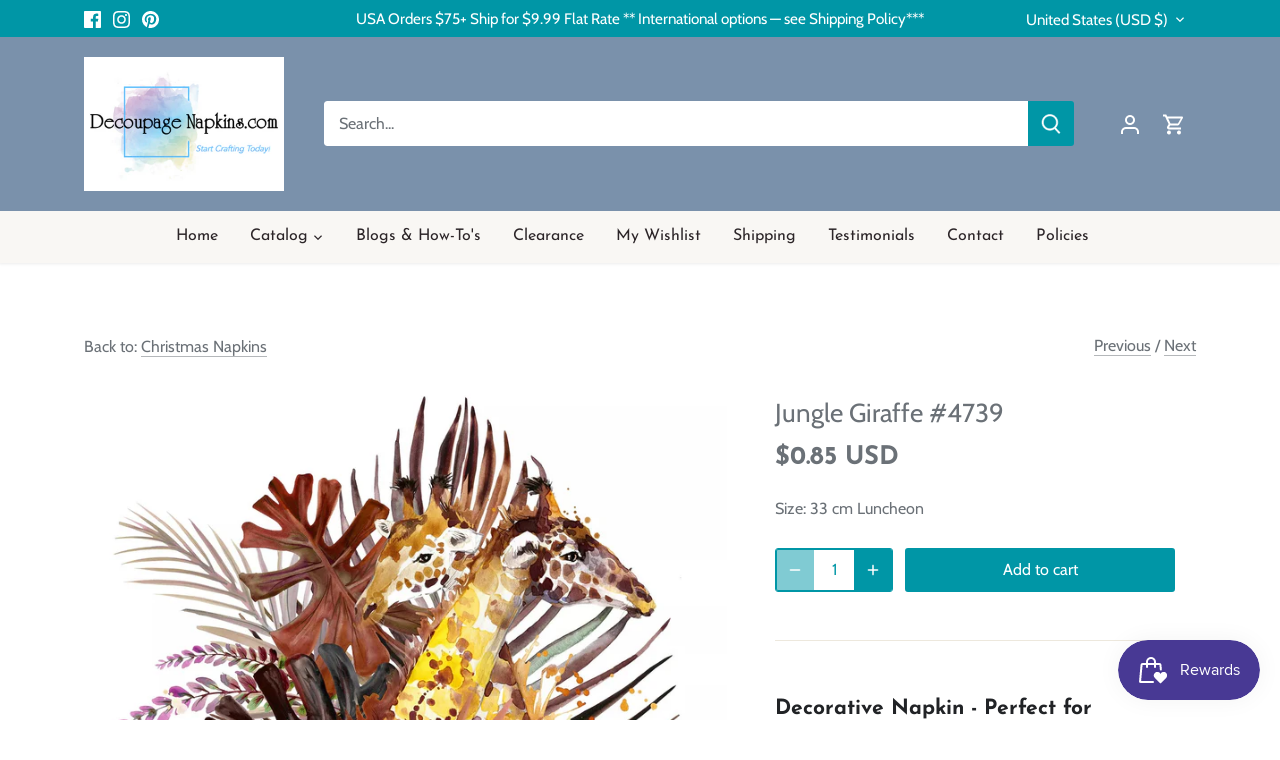

--- FILE ---
content_type: application/javascript; charset=utf-8
request_url: https://searchanise-ef84.kxcdn.com/preload_data.3B3U4i1P5I.js
body_size: 9170
content:
window.Searchanise.preloadedSuggestions=['rice paper','blue and white','black and white','red truck','elf','elves','butterfly','toddler','child','thanksgiving','vintage','christmas','party','christmas napkins','christmas rice paper','decoupage napkins','cocktail napkins','christmas cocktail napkins','fall or autumn napkins','rice papers','christmas napkins for decoupage','flower napkins','vintage rice papers','winter napkins','rub on transfers','easter napkins','beach napkins','spring napkins','fall napkins','floral decoupage napkin','decoupage napkins for crafting','birds napkins','flowers napkins','animal napkins','floral napkins','decoupage paper','christmas rice paper for decoupage','farmhouse napkins','halloween napkins','vintage napkins','summer napkins','summer decoupage napkins','butterfly napkins','floral rice paper','blue and white napkins','bird napkins','winter rice paper','easter rice papers for decoupage','silicone molds','fall rice paper','farm animals','beach ocean','valentine napkins','paper napkins','thanksgiving napkins','rice paper flowers','round napkins','sunflower napkins','halloween rice paper','beach decoupage paper','new napkins','dog napkins','fall and pumpkin napkins','luncheon decoupage napkins','all napkins','cat napkins','ocean napkins','polyvine varnish','pentart paint','spring rice paper','blue napkins','paper napkin','santa rice paper','rice paper birds','religious napkins','santa napkins','a4 rice paper','snowman napkins','pumpkin napkins','christmas napkin','dixie belle paint','luncheon napkins','large decoupage papers','ocean sea-life','bee napkins','holiday napkins','cocktail christmas napkins','napkins with dogs','all stencils','farm house','cat decoupage napkins','napkins with','sea life','polyvine varnish for decoupage','blue flowers','rice papers for decoupage','christmas decoupage paper','vintage antique','furniture transfers','sunflower rice paper','rice paper a4','itd collection','patriotic napkins','birds cocktail','christmas rice papers','buffet napkins','scrapbook paper','angel napkins','farm napkins','highland cow','spring flowers','molds for clay','butterfly napkins for decoupage','beach and nautical','deer napkins','valentines napkins','red napkins','snowman rice paper','vintage christmas','rice paper christmas','a3 rice papers','spring cocktail napkins','chicken napkins','horse napkins','floral decoupage napkins','cow napkins','decoupage rice paper','flowers rice paper','cardinal napkins','vintage rice paper','autumn napkins','napkins for decoupage','angel rice paper','rose napkins','farmhouse rice paper','christmas decoupage napkins','christmas cocktail napkins decoupage','background rice paper','green napkins','fall napkins for decoupage','black and white napkins','metallic wax','cardinal rice paper','ocean sea','roses napkins','pattern napkins','fish napkins','nautical napkins','round decoupage napkins round','animals napkins','farm animals napkins','plaid napkins','chalk paint','wet transfers','country napkins','lunch napkins','christmas paper napkins','rabbit napkins','christmas tree','see all napkins','deer rice paper','napkins with cats','gnome napkins','coastal napkins','easter paper','new fall napkins','horse rice paper','sea shells','red flowers','cocktail napkin','christmas napkins cocktail','easter rice paper','itd rice papers','flower napkin','butterflies napkins','birds rice paper','religious rice paper','stamperia rice paper','rice paper for decoupage','vintage christmas rice paper','holiday rice paper','christmas tree napkins','buffet size paper napkins','forest animals','rub on transfer','valentines rice paper','water pen','mermaid napkins','large rice paper','mini rice paper sets','cocktail size','mulberry paper','ciao bella','decorators varnish','christmas luncheon napkins','flower rice paper','bees napkins','thanksgiving rice paper','hummingbird napkins','yellow napkins','rooster napkins','sunflowers napkins','wine napkins','christmas napkins luncheon','stamperia paper','horses decoupage','dragonfly napkins','farmhouse country napkins','animal rice paper','furniture upcycle','fruit napkins','a3 size rice paper','easter bunnies','tree napkins','new decoupage napkins','summer rice paper','sea napkins','decoupage napkins for crafting new','highlander cow napkins','wildlife napkins','cat rice paper','pink flowers','dinner size decoupage napkins','dinner napkins','valentines day','nativity napkins','french country','tropical napkins','decoupage napkin','spring rice paper for decoupage','winter animals','tissue paper','baby napkins','rub ons','napkins with birds','fall pumpkins or autumn napkins','art deco napkins','owl napkins','bunny rabbit','victorian rice paper','italian napkins','fall and autumn','ciao bella rice paper','all rice paper for decoupage','music rice paper','christmas decoupage','art deco','4th of july napkins','christian napkins','vintage santa','holiday decoupage napkins','christmas decoupage rice paper','turkey napkins','dixie belle chalk mineral paint','christmas paper','alice in wonderland','sunflowers rice paper','all decoupage floral napkins','decoupage papers','cats napkins','fox napkins','fairy rice paper','flower decoupage napkin','fall rice paper decoupage','polyvine for decoupage','tea time rice paper','winter cocktail napkins','pumpkins napkins','vintage roses','asket collection rice papers','butterfly rice paper','state napkins','pink napkins','book napkins','bee rice paper','floral napkin','country rice papers','rice paper with','transfer papers','napkins flowers','patriotic rice paper','gnomes napkins','highland cows','heart napkins','sheet music','nativity rice paper','a3 rice paper','coffee decoupage papers','rub on','americana decoupage','bird napkins for decoupage','clearance napkins','a4 rice paper christmas','new christmas napkins','snow napkins','red birds','rooster rice paper','art deco rice paper','rice napkins','love napkins','clay molds','horses or horse napkins','flamingo napkins','cardinal napkin','green rice paper','birthday napkins','purple flowers','kitchen napkins','decoupage easter napkins','rabbit rice paper','tuscany napkins','snowman napkins for decoupage','large size rice paper','wedding napkins','rice paper animals','bird rice paper','gold napkins','25 cm napkins','gothic rice papers','animals rice paper','a rice paper','pink roses','angels napkins','lavender flowers','itd collection rice paper creative set','hydrangea napkins','tissue paper decoupage','decoupage queen','script napkins','beach rice paper','halloween paper','farm rice paper','rice paper cat','a5 rice paper','christmas winter napkins','leaves napkins','honey bees','baby girl','dogs dogs','cocktail paper napkins for decoupage','animal rice papers','deer cocktail napkins for decoupage','car napkins','transfers for furniture','floral decoupage paper','greenery napkins','christmas dinner napkins','french script','wedding decoupage napkins','vintage christmas napkins','coastal beach napkins','rice paper decoupage','bunny rice paper','blue and white decoupage','how to','art rice paper','bunnies napkins','napkins with flowers','coastal beach','vintage flowers','decoupage napkins flowers','lighthouse napkins','4th of july','ocean rice paper','coffee napkins','summer cocktail napkins','sea turtle','christmas rub on transfers','decorative napkins','red roses','garden napkins','fairy napkins','peacock napkins','christmas cocktail','steampunk decoupage paper','wood shapes','and farmhouse','background papers','christmas ornaments','gardening napkins','decoupage a','brushes for decoupage','lake napkins','stamps and inks','redesign with prima paper','valentine rice paper','elephant napkins','rice paper floral','chickadee napkins','christmas animals','blue rice paper','round rice paper for','rice paper sets','american flag','rice paper vintage','cow rice paper','for furniture','fall cocktail napkins','gingerbread napkins','ab rice papers','truck napkins','flowers vintage','spring flowers napkins','pentart varnish','autumn rice paper','napkins christmas','round paper napkins','sun flowers','poinsettia napkins','dress my craft','highland cow napkins','rice paper winter','fall rice papers','wild flowers','lavender napkins','animal print','gilding flakes','decoupage napkins christmas','spring napkin','decoupage supplies','decoupage rice paper christmas','asket collection','black and white rice paper','blue floral','christmas rice papers for decoupage','decoupage vintage napkins','pumpkin rice paper','h so','polyvine heavy duty wood varnish','dragonfly rice paper','vintage floral','christian napkins to decoupage','butterfly napkin','beach ocean napkins','cocktail size napkins','bunny napkins','sea life napkins','farm animal napkins','baby animals','art napkins','scrapbook papers','cross and religious napkins','victorian napkins','bear napkins','turtle napkins','cocktail napkins decoupage','fall decoupage paper','fall napkin','beach cocktail napkins','all rice paper','wine cocktail napkins','nautical rice paper','flower napkins luncheon','pig napkins','roses rice paper','a4 rice papers','christmas tree rice paper','decoupage rice papers','ab studio','nutcracker napkins','dog rice paper','patriotic paper napkins','yellow flowers','pink floral','rice paper fall','western decoupage','forest collection','with love','vintage floral rice paper','dogs napkins','gold rice paper','farm animals rice paper','white flowers','music napkin','wood look','12 days of christmas','silicone moulds','daisy napkins','fall leaves','decoupage cocktail napkins','home napkins','background napkins','kids napkins','christmas trees','decoupage summer napkins','chalk paint and decoupage','hummingbird rice paper','mini rice papers','christmas and winter napkins','air dry clay','christmas stencils','french rice paper','christmas dogs','barn and farm','rice paper set','flowers butterflies','owl decoupage','winter birds','decoupage napkins gnomes','valentine hearts','yellow roses','purple napkins','green back patterns','ciao bella scrapbook paper','clear flat re','decoupage queen rice paper','summer decoupage','fall or autumn rice paper','decoupage glue','clear varnish','christian for decoupage','floral rice papers','buffet napkin','birds and butterflies','woodland animals','dixie belle','bunny napkin','moulds for clay','mushrooms napkins','mermaid rice paper','12 days of christmas napkins','ricepaper for decoupage','printed rice paper','fall napkins thanksgiving napkins','strawberry napkins','baby boy','rice paper napkins','fall luncheon napkins','tea cup','nativity scene','wreath napkins','blue birds','extra large rice paper','flower cocktail napkins','zuri molds','christmas transfers','bees rice paper','all cocktail napkins','shabby chic','chicken rice paper','decoupage christmas napkins','forest napkin','napkins birds','wolf napkins','new spring napkins','blue napkin','cows napkin','bunnies rice paper','fall decoupage napkins','wood look napkin','redesign with prima','pattern napkin','steampunk rice paper','farmhouse decoupage paper','music napkins','squirrel napkins','christmas buffet napkins','itd rice paper','palm trees','christmas cocktail napkin','tea napkins','winter snow','individual napkins for decoupage','christmas luncheon napkins for decoupage','furniture decoupage','blue white','fox rice paper','all decoupage napkins','white rice paper','transfer paper','vintage lady','steam punk','napkin for decoupage','chinoiserie napkins','decoupage napkins with','fairies rice paper','beach and nautical beach napkins','blue flower napkins','christian rice papers','all mermaids','decoupage creatives','christmas birds','a1 decoupage paper','lemon decoupage napkins','mod podge','hearts napkins','magnolia napkins','rose rice paper','transfer gel duo','red white and blue','cats rice paper','winter rice paper winter','rice paper easter','peacock rice paper','ab studio rice paper','wild life','vintage santa rice papers','bird napkin','tropical rice paper','blue napkins for decoupage','bunnies rabbit','tissue paper for decoupage','christmas napkins decoupage','paris napkins','christmas scrapbook paper','lavender flowers napkins','rice paper a3','black napkins','easter bunny','spring and easter napkins','dragon flies','floral decoupage napkins for crafting','accent molds','st patrick napkins','highland cow rice paper','plain rice paper','vintage angels rice papers','alice in wonderland rice paper','donkey napkins','bicycle napkins','santa claus','paper designs italy','decoupage paper christmas','all decoupage','christmas gnomes','paris rice paper','extra large decoupage papers','furniture decoupage paper','fish rice paper','blue and white rice paper','sunflower decoupage napkins','winter napkin','western horses cowboy','mushroom decoupage napkins','butterflies and flowers','christmas cocktail napkins for decoupage','sea turtle napkins','old car','fishing napkins','christmas ornaments rice paper','summer flowers','lavender rice paper','gingerbread rice paper','antique napkins','decoupage napkins floral','pumpkins rice paper','crackle medium','flag napkins','owl rice paper','tea time','small flowers','napkins decoupage','cardinals napkins','italy rice papers','patriotic decoupage napkins','pine cones','dragon fly','lilac flowers','christmas vintage rice papers','halloween napkin','black cat','cure paper','peonies flowers','elephant decoupage napkins','texture paste','halloween rice papers decoupage','vintage children','air dry clay molds','wildlife rice papers','large furniture decoupage paper','script napkin','church rice paper','golf napkins','napkins with words','napkins luncheon','cat napkin','lemon napkins','camping napkins','new rice papers','elegance napkins','frog napkins','jesus rice paper','men decoupage','co napkin','christmas rice','children napkins','dixie belle chalk paint','blue floral napkins','small rub on transfers','multi surface lacquer','animal napkin','ab studio products','victorian ladies','blue heron','mini rice paper','napkins animals','mini sets','water napkins','jesus napkins','it collection','vintage christmas decoupage paper','south carolina','ocean sea shells','patterns napkins','pine cone','winter scenes','bumble bees','napkins summer','christmas papers','die cuts','easter cocktail napkins','holly napkins','roosters and hens','america napkins','floral napkins for decoupage','cocktail napkins christmas','butterflies rice paper','vintage french','new winter napkins','napkins for','dog napkin','cows napkins','rice paper designs','sports napkins','beach sea coastal','napkins easter','flower decoupage napkins','napkins fall','boho napkins','ciao bella stamp','toile napkins','snowflake napkins','yellow floral rice paper','north carolina','pumpkin rice papers','seashell napkins','redesign by prima','fall or autumn napkins luncheon','tropical flowers','journaling cards','water color','fiber paper','gold paint','ocean beach','herb napkins','decoupage furniture','white chalk paint','my orders','day napkins','small rice papers','palm tree','decoupage creatives rice papers','religious christmas napkins','cat mold','christmas a4 rice paper','purple floral','reindeer napkins','gold and silver napkins','round napkin','sewing theme','napkins winter','inspirational words','football napkins','animal napkins cocktail','western napkins','animal cocktail napkins','flower paper napkins','lilac napkins','iris napkins','crab napkins','owls napkins','red rose','how to decoupage napkins','star napkins','cocktail napkins flowers','children rice papers','mulberry rice paper','santa napkin','round decoupage napkins','spring flowers rice papers','clear gloss varnish','purple rice paper','party hats','lady bugs','holloween rice paper','christmas vintage','napkins spring napkins','giraffe napkins','red truck napkins','christmas ricepaper','gnome rice paper','poinsettia rice paper','rice paper background','coastal rice paper','church napkins','polka dot napkins','st patricks','pentart cracking','christmas wreath','only napkins','christmas pattern napkins','angel napkin','daisy daisies','clearance rice paper','words on rice paper','blue flowers napkins','easter napkin','antique rice paper','christmas napkins for decoupage cocktail','bee napkin','ship napkins','chickens chicken rooster','ab winter','spring and summer napkins','bird rice papers','butterfly rice papers for decoupage','napkins with a','winter forest','highlander cow','itd collection rice paper','nature napkins','rub-on transfers','prima flower embellishments','funny napkins','winter trees','prima rub-on transfers','nutcracker rice paper','decoupage napkins for furniture','rice paper with flowers','metallic paint','rice papers sea','floral decoupage','red and white napkins','pink rice paper','fruit rice paper','pin up','silicone molds for clay','mardi gras','cross napkins','floral decoupage rice paper','rice paper spring','fall flowers','flower rice papers','antique paste','raccoon napkins','scrapbook paper 12 x 12','christmas molds','buffalo check','collage napkin','moon and stars','red bird','large decoupage papers for furniture','forest rice paper','tim holtz','barn napkins','italian rice paper','napkins beach','christmas holiday napkins','sea rice paper','napkins spring','light house','beach napkin','beach découpage napkins','dog decoupage napkins','polyvine multi-surface lacquer','glass bead gel','skull napkins','a4 christmas rice papers','rustic napkins','happy birthday napkins','water transfer','decoupage christmas rice papers','cocktail size christmas napkins','decorative napkin','moose napkins','checkered napkins','christmas winter rice papers','ply napkins','christmas rice paper a4','valentines edelweiss','sheep napkins','new napkins christmas cocktail','spring decoupage napkins','floral cocktail napkins','vintage decoupage paper','decor transfers','spring floral','friends napkins','for kids','home wood','spring flower napkins','kittens and cats','wet transfer paper','sunflower napkin','christmas santa','casting resin','humming birds','states napkins','cardinals rice paper','farm chickens','black lab','red floral napkins','red cardinal napkins','texture paper','rice paper roses','snow rice paper','christmas winter','teddy bear rice paper','love rice paper','decoupage napkins with birds','easter rice papers','july 4th','blue flower','kitchen rice paper','ciao bella stamps','christmas angels','a3 decoupage paper','rub on transfers for furniture','fall and pumpkin rice paper','birdhouse napkins','antique paper','wild animals','farm rice papers','botanical decoupage napkins','red roses rice paper','paper cocktail napkins','deer napkin','vintage antique paper','snowman napkin','prima moulds','autumn rice papers','cowboy boots','st patricks napkins','valentines day napkins','journaling card','decoupage fish','fall pumpkins','sea shells napkin','pentart crackle varnish','ballerina rice paper','teddy bear','pigs napkins','fourth of july napkins','ocean sea life','hummingbird decoupage','winter decoupage napkins','truck rice paper','nativity scenes','christmas holly','make up','spring birds','gingerbread man','ocean decoupage paper','heart rice paper','ivy leaves','single sheets of rice papers large','pattern rice paper','boat napkins','vintage napkin','spring rice papers','lighthouses and nautical','beach napkins for decoupage','dog napkins all','resin molds','red white and blue napkins','wax rub','flowers mixed','wedding rice paper','floral rice papers for decoupage','wolf rice paper','vintage santa napkins','xmas napkins','snowflake rice paper','western designs','victorian flowers','napkins with wine','rice papers christmas','color rice paper','water brush','craft supplies','round christmas napkins','stamperia rice papers','acrylic paint','camper napkins','thanksgiving napkin','red rice paper','chinoiserie napkin','berries napkins','flowers decoupage paper','ocean napkins for decoupage','lemons napkins','mdf shapes','napkins floral','italian themed','flower napkins for decoupage','cocktail napkins with','red floral','script rice paper','candy cane','small floral','italy themed','food napkins','tree in and','paint brushes','octopus napkins','me not flowers','travel napkins','apple napkins','bird house','silver napkins','pumpkin napkin','stripes napkins','paper pad','sea turtles','horses rice paper','rice papers wine','goat napkins','foil transfer sheets','little girl','spring luncheon napkins','all napkins cocktail','vintage flower','vintage angels','vintage kitchen','turkey rice paper','hanukkah napkins','country rice paper','native american','new rice paper','cherry blossom','deer napkins for decoupage','poppy flowers','vintage christmas rice papers','sheet music rice paper','marble design','woodland forest','fruit rice papers','birds and flowers','starfish napkins','cow napkin','elephant rice paper','lace napkins','face napkins','decoupage cocktail napkins for crafting','paris france','antique floral','papers for decoupage','forest napkins','christmas truck','mermaid paper','12 x 12 paper pad','tulip napkins','itd rice papers collection','red and white','beach christmas','unicorn napkins','zebra napkins','blue rice paper decoupage','ice cream','mushroom napkins','clock rice paper','decoupage napkins spring','buffet napkins christmas','red bird napkins','metallic acrylic paint','rice paper deer','vintage rice papers christmas','re design','cat rice papers','napkins vintage','decoupage napkins round','decoupage tissue paper','polka dot','cooking baking','winter and christmas napkins','cocktail christmas','ivy napkins','single napkins','valentine napkins decoupage','mouse napkins','top coat','fairy garden','cocktail napkins for decoupage','decoupage paper for furniture','flowers and birds','lake rice paper','vintage rice papers lace','eucalyptus napkins','baby rice paper','christmas cats','luncheon napkins fall','ocean rice papers','winter birds napkins','french blue','decoupage napkins with flowers','vintage ladies','easter bunny napkins','holiday paper','dinner size napkins','snowmen napkins','hydrangea rice','sheep rice paper','decoupage napkins birds','blue white napkins','valentine\'s day','herb garden','napkins christmas luncheon','easter spring napkins','blue pattern','mixed menu','orange napkins','decoupage glues','collage paper','dogs rice paper','sheets of decoupage','farmhouse rice papers','12 days of christmas decoupage','peacock pattern','cow print','vintage truck','pink floral napkins','on napkins','napkins with books','winter napkins cocktail','men napkins','pig rice paper','rub ons transfers','christmas ornaments napkins','beach rice papers','new cocktail napkins','pineapple napkins','paper pads','succulents napkins','winter scene','girl napkins','folk art','floral luncheon napkins','merry christmas napkins','lion napkins','nautical napkins sea life','african napkins','cactus napkins','autumn leaves','wood tray','harvest napkins','school napkins','animals rice papers','motorcycle napkins','dress my','decoupage flamingo','and child','christmas greenery','wood look rice paper','napkin sizes','cocktail decoupage','golden retriever','a5 rice papers','round napkins christmas','yellow flowers napkins','vintage birds','hedgehog napkin','cows napkins and','kitchen rub on transfers','clay paint','for decoupage','new luncheon napkins','napkins in cocktail','mountain napkins','christmas village','napkin with','beautiful flowers','easter decoupage paper','water brush for decoupage','ladybug napkins','bird house napkins','snowmen rice paper','decoupage hearts','farm napkin','all christmas napkins','home sweet home','decoupage napkins for crafting spring','vintage floral napkins','cocktail decoupage napkins','large napkins','for ornaments','christmas animals napkins','christmas plaid','wood varnish','flowers and birds napkins','texture rice paper','holiday cocktail napkins','napkins paper','christmas crafts','seahorse napkins','napkin for men','solid color napkins','christmas a4','owls rice','halloween rice papers','shabby chic rice paper','pink flamingo','easter eggs','buffalo plaid','rice paper with a cross on it','bird paper','napkins blue','all images','decoupage napkins fall','black cat napkins','mermaids ocean beach','christmas luncheon','black white','napkins only','floral paper napkins','butterfly cocktail napkins','van gogh','barns and farmhouse','napkins with stripes','crackle paste','wooden shapes','celestial decoupage','wildlife rice paper','tree rice paper','napkins with animals','cabin napkins','humming bird','napkins with roses','farmhouse napkin','fall rice paper for decoupage','duck napkins','americana napkins','rose napkin','ink pads','southwest napkins','bear rice paper','christmas paper cocktail size christmas','words napkin','blue toile','animals all','christmas snowman','red roses napkins','beach ocean rice paper','carrot napkins','winter deer','holly berries','strawberry rice paper','decoupage mediums','fall leaves napkins','vintage girl','cocktail animals','shapes napkin','st patricks day','printable rice paper','4th of july rice paper','coastal napkins beach','vintage look napkins','garden rice paper','all rice papers','geometric patterns','wedding napkins decoupage','italy napkins','blue toile napkins','christmas deer','spring images','dachshund napkins','x christmas rice','fall paper napkins','valentine cocktail','rice paper with animals','new christmas cocktail','green napkin','ocean napkin','heavy duty wood varnish','bears napkins','silicone mold','rice paper for','fall decoupage rice paper','christmas rice paper with','mexican napkins','cat cocktail size napkins','fall decoupage','mushroom rice paper','coffee lover','chalk paste','halloween decoupage paper','asian designs','line art','cocktail winter napkins','irish napkins','decoupage central rice paper','cocktail size decoupage napkins','halloween napkins 33','decoupage background','decoupage for furniture','fourth of july','large rice paper only','texas state napkins','tea cups','vintage tea','bunny vintage','drinks on napkins','napkins animal napkins','farm decoupage paper','new orleans','rose napkins floral napkins','blue and white napkins decoupage','vintage paper','pop art napkins','pine tree','varnish brush','wood napkins','scrapbooking paper','redesign transfers','rice paper farm','farm pigs','new york','dandelion napkins','rice paper ocean','faith napkins','witch napkins','rice paper bees','poppies on napkins','harlequin decoupage','red white blue','dixie belle paint chalk','tiger napkins','rooster napkin','tropical palm trees','valentine\'s napkins','water transfers','luncheon napkins christmas','variety pack napkins','blue heron napkins','vintage easter','vintage decoupage napkins','mardi gras napkins','merry christmas','old truck','beach scenes','italian decoupage napkins','dixie bell','christmas snow','rice paper farmhouse','cocktail winter','sale napkins','florida napkins','religious christmas','small print','military napkins','gothic napkins','rabbit napkin','coffee transfer','whimsical napkins','rice paper pattern','green floral','american indian','christmas horse','usa rice paper','sea shell napkin','red birds napkins red birds','palm tree napkins','make up napkins','red hat','stencils 12 x 12','japanese garden','fall thanksgiving','vintage cats','vegetable napkins','cooking napkins','winter birds rice papers','penguin napkins','tea time napkins','hat and','paisley napkins','polyvine decorators varnish','halloween cocktail napkins','americana themes','blue floral rice paper','polyvine on coasters','lobster napkins','pink flower','mica powder','red barn','gingham napkins','multi color','floral paper napkin','inspiration napkins','fall or autumn napkins fall','blue bird','eiffel tower','rice paper cats','kitty cat napkins','plant napkins','rice paper snowman','alligator napkins','vintage roses napkins','christmas palm','blue rice papers','dixie belle paint cotton','winter paper napkins','rice paper halloween','vintage women','angels rice paper','tile rice paper','house napkins','hydrangea napkin','bright colors','decoupage fiber','fantasy rice papers','turkey napkin','poppy napkins','spring summer napkins','unique decoupage','michel design works','fox animals','pentart antique paste','winter and christmas','chicken rooster','winter scenes rice paper','snowmen decoupage','hearts on rice paper','rice paper angels','new home','napkins flower','pink christmas','decoupage paper blue','yellow floral','peel and stick','summer napkin','paper napkin christmas','fairies napkins','sunflower rice papers','birds decoupage paper','solvent based varnish','vintage antique decoupage','usa napkins','rice paper butterflies','watermelon napkins','cape cod','vintage flowers decoupage paper','of dinner napkins','fairy tales','rice paper decoupage flowers','ocean sea-life napkins','holloween napkins','blue pattern napkins','sports football','rice paper beach','farm animals rice papers','plaid napkin','wildflowers napkins','mountain forest','pine cone napkins','transfer me transfers','reindeer rice paper','pink roses napkins','rice paper lemons','beach and nautical rice papers','sea napkin','white flower','cream paste','american theme rice paper','metallic decoupage napkins','flower rice paper decoupage','decoupage napkins cocktail size','watercolor napkins','baseball napkins','transfer me','horse napkin','rice paper pumpkins','red cardinal','red and napkins','christmas napkins paper napkins dinner size','winter rice paper a4','red floral rice paper','wax paste','purple flowers napkins','peonies napkins','floral transfers','daffodils napkins','summer rice papers','winter rice papers','old world','new napkins cocktail','dinosaur napkins','eagle napkins','farm house paper napkins','blue decoupage paper','sail boats','red napkin','beach theme','easter napkins spring flowers','33 cm napkins','floral patterns','christmas angel napkins','cocktail size napkins for crafting','jesus christ','american flag napkin','christmas paper napkin','yellow rose','napkin christmas','id rice paper','re design by prima','napkins chickens','single color rice paper','napkins dogs','flowers decoupage napkins','santa claus napkins','cocktail paper napkins','turquoise napkins','shell napkins','boho rice papers','napkins ocean','hedgehog napkins','rice paper with roses','teal napkins','candy cane rice paper','retro napkins','fineline crackle','ballerina napkins','cherry napkins','halloween decoupage rice paper','camper napkins for decoupage','sea creatures','bird nest','herbs & napkins','peony rice paper','light house paper','rice paper mini','decoupage napkins easter','magnolia rice paper','sea life rice paper','usa paper','book end','americana rice paper','fall or autumn','stripes rice paper','decoupage napkins cocktail','pansy napkins','vintage lace','napkin birds','botanical napkins','frogs napkins','gothic decoupage paper','flowers daisy napkins','ephemera die cuts','large floral','rice pape','halloween decoupage','african american','napkin winter','peony napkin','blue christmas','roosters napkin','scarecrow napkins','flowers cocktail napkins','tan papers','napkins with deer','happy birthday','scrap book cover','tea cup napkins','birds napkin','pin up girls','cocktail napkins beach','bird houses','winter branches','wood paper','christmas napkins buffet','beach rice paper decoupage','masculine napkins','nature rice paper','motorcycle rice paper','roosters rice paper','red flowers napkins','birds decoupage','inch x 6 inch paper','christmas cardinal napkins','vintage flowers napkins','christmas stamps','valentines day decoupage rice paper','lamb napkins','silent night','grapes vineyard','heavy duty wood varnish for decoupage','christmas sheet','round napkins for','golden retriever napkin','winter christmas napkins','rice paper christmas rice paper','spring easter','cocktail napkins with birds','blueberry napkins','marilyn monroe','dixie belle wax','craft napkins','donkey rice paper','blue hydrangea','sea animals','fall autumn rice paper','blue and yellow','napkins cats','bird cocktail napkins','vegetables paper for decoupage','tree of life','xmas rice papers','christmas a4 rice papers','farmhouse napkins decoupage','a4 rice','chicken napkin','rainbow napkins','poly ine','beach theme napkins','sea birds','napkins for de','red and white rice papers','rice paper farm animals','polar bear','fall and halloween','orchid napkins','bunny rice papers','decoupage medium','christmas music','frame mold','flower molds','new products','round napkins rice','seagull napkins','how to decoupage','christmas gnomes napkins','wet transfer','thanksgiving and fall cocktail napkins','decoupage supplies and brushes','fleur de lis','polka dots','tropical birds','fish napkin','french napkins','clocks decoupage','a4 christmas rice paper','white napkins','easter napkins for decoupage','animal decoupage napkins','decoupage queen rice papers','lake napkin','decoupage flowers','25 cm christmas napkins','french country rice paper','gingerbread house','embellishments collection','paper napkins flowers','water cocktail napkins','farmhouse napkins vintage','tractor napkins','luncheon napkin','owl napkin','gray napkins','mermaid napkin','pink flowers napkins','christmas background rice paper','card making','a rice papers','mud paint','whale napkins','rice papers a4','napkins for decoupage flowers','christmas scrapbooking paper','landscape napkins','black rice paper','echo park','woodland animals napkins','honey bee','hen napkins','guest napkins','iris flowers','large size decoupage papers','marine life','blue birds rice papers','mountains rice paper','seaside napkins','bike napkins','coral napkins','teddy bear napkins','vintage farmhouse','cream napkins','antique maps','ink pad','rice paper bunnies','dixie bell chalk paint','us states','texas napkins','christmas wreath napkins','dragon rice paper','luncheon christmas napkins','decoupage napkins new','little girls','christmas rub ons','ocean waves','valentine paper','decoupage christmas paper','dixie belle chalk mineral paint white','distress ink','dark floral','sun flowers napkins','rice papers flowers','christmas napkins with','these napkin','santa napkins for decoupage','halloween rice','mason jar','peacock napkin','butterfly flowers','ski napkins','blue paper','glitter paste','large flowers','decoupage napkin flower','navy blue','flowers paper napkins','mystery pack','green flowers','cherry blossoms','gilded rice paper','napkins with red','christmas poinsettia','print napkins','cat napkins luncheon','napkins roses','sailboat napkins','spring napkins for decoupage','vintage rice','nautical theme','wood rice paper','blue and white napkin','word transfers','christmas birds napkins','12x12 paper','bonding primer','napkins decorative','rose rice paper decoupage','candy canes','christmas designs','mixed media papers','country christmas','vintage floral rice papers','cow rice papers','rice paper santa','women decoupage paper','napkins with butterflies','little is on the way','fall luncheon size napkins','hippie napkins','american flag napkins','rice paper round','vintage labels','fleurs de is','flower luncheon napkins','snowman rice papers','stars and moon','variety pack','day of the dead','rice paper\'s','valentine\'s rice paper','napkins with multiple images','rabbits napkins','a1 paper','chalk paints','car cocktail napkins','santa decoupage paper','tulips napkins','rice paper sunflowers','red truck rice paper','moon napkins','birds and butterflies napkins','rice paper flower','easter bunnies napkins','horse and','birds cocktail napkins','flower decoupage','harvest rice paper','hummingbirds napkins','pig napkin','beach paper napkins','rice paper fox','decoupage paper designs','sunset napkins','jewish napkins','small rice paper','baking napkins','washi tape','5 x 7 rice paper','vintage girls','asian napkins','all luncheon napkins','sea horse','mother napkins','birds or butterfly','rice paper floral rice paper','christmas tree napkin','rice paper by paper designs','nautical maps','santa cocktail napkins','july 4th napkins','cocktail size napkin','lace rice paper','blue flowers rice paper','napkins with on them','ocean life','script writing','accent mold','heron napkins','books napkins','moulds clay and paint','branches napkins','bumble bee','floral ricepaper','bicycle rice paper','christmas holiday','large christmas rice paper','fall flowers napkins','new rub ons','celestial napkins','octopus rice paper','lighthouse rice paper','mason jar napkins','new vintage napkins','train napkins','lily of the','all products','rubber stamps','marble papers','daisies rice paper','i love you napkins','cocktail napkins animals','baby girl napkins','frida napkins','dragonflies napkin','pine trees','summer garden','rice decoupage paper','christmas tree cocktail napkin','farmhouse stencils','pumpkin cocktail napkins','rice paper tea','luncheon napkins for decoupaged','cat decoupage','decoupage paper fall','rice paper forest','rice paper for christmas','horse napkins for decoupage','stripe napkins','animal luncheon napkins','cream color napkins','pink floral rice paper','pink rose','holly and berries','textured rice paper','letters for decoupage','turtles napkins','christmas with','snow napkin','round rice paper','snowman rice paper for decoupage','rice paper sheets','seashells in rice paper','green paper napkins','5 x 5 napkin','whimsykel decoupage tissue collection','acrylic stamp','alligator napkins or rice papers','decoupage napkins with colors','christmas water','tennessee napkins','antiquing wax','stamperia as rice paper','flowers rice papers','fox napkin','blue & white napkins','rice paper with birds','decoupage napkin 33 cm','fall and autumn napkins','rabbits bunnies','spring easter napkins','coaster size','flowers birds','spring paper','santa claus rice paper','5 x 5 cocktail napkins','valentine’s day','modeling paste','kids decoupage napkins','louisiana napkins','unicorn rice paper','puppies and dogs','christmas flowers','christmas rub on','vines napkins','napkin flowers','de napkins','angel rice papers','flowers luncheon napkins'];